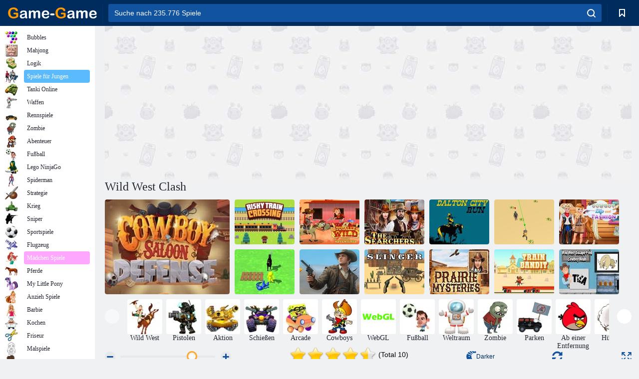

--- FILE ---
content_type: text/html; charset=UTF-8
request_url: https://html5.gamemonetize.co/a44bnhgsoo8ge4lr9s85lt83p7cz2h8d/
body_size: 612
content:
<!DOCTYPE html>
<html lang="en-us">
  <head>
    <meta charset="utf-8">
    <meta http-equiv="Content-Type" content="text/html; charset=utf-8">
    <title>Wild West Clash</title>
    <link rel="shortcut icon" href="TemplateData/favicon.ico">
    <link rel="stylesheet" href="TemplateData/style.css">
    <script src="TemplateData/UnityProgress.js"></script>  
    <script src="Build/UnityLoader.js"></script>
    <script>
      var gameInstance = UnityLoader.instantiate("gameContainer", "Build/game.json", {onProgress: UnityProgress});
    </script>
  </head>
  <body>
    <div class="webgl-content">
      <div id="gameContainer" style="width: 960px; height: 600px"></div>
    </div>
    <div class="footer">
      <script type="text/javascript" style="display:none">
//<![CDATA[
window.__mirage2 = {petok:"aCj.QNwGUOfLrCmu67eagpL0xPleX_OUL2kyVMsyHGk-31536000-0"};
//]]>
</script>
<script type="text/javascript" src="https://ajax.cloudflare.com/cdn-cgi/scripts/04b3eb47/cloudflare-static/mirage2.min.js"></script>
<img id="logo" data-cfsrc="TemplateData/logo.png" style="display:none;visibility:hidden;"><noscript><img id="logo" src="TemplateData/logo.png"></noscript>
      <a class="more-games" href="https://g55.co/?utm_source=more-games&utm_medium=wild-west-clash&utm_campaign=more-games" target="_top">More Games</a>
    </div>
  <script>
(function (a, b, c) {
   var d = a.getElementsByTagName(b)[0];
   a.getElementById(c) || (a = a.createElement(b), a.id = c, a.src = "https://api.gamemonetize.com/sdk_preload.js?v=" + Date.now(), d.parentNode.insertBefore(a, d))
})(document, "script", "gamemonetize-preload-api");
</script>


</body>
</html>

--- FILE ---
content_type: text/html; charset=utf-8
request_url: https://www.google.com/recaptcha/api2/aframe
body_size: 184
content:
<!DOCTYPE HTML><html><head><meta http-equiv="content-type" content="text/html; charset=UTF-8"></head><body><script nonce="yruYP48E6qxKxk5aYZi1LA">/** Anti-fraud and anti-abuse applications only. See google.com/recaptcha */ try{var clients={'sodar':'https://pagead2.googlesyndication.com/pagead/sodar?'};window.addEventListener("message",function(a){try{if(a.source===window.parent){var b=JSON.parse(a.data);var c=clients[b['id']];if(c){var d=document.createElement('img');d.src=c+b['params']+'&rc='+(localStorage.getItem("rc::a")?sessionStorage.getItem("rc::b"):"");window.document.body.appendChild(d);sessionStorage.setItem("rc::e",parseInt(sessionStorage.getItem("rc::e")||0)+1);localStorage.setItem("rc::h",'1769823358445');}}}catch(b){}});window.parent.postMessage("_grecaptcha_ready", "*");}catch(b){}</script></body></html>

--- FILE ---
content_type: text/css
request_url: https://html5.gamemonetize.co/a44bnhgsoo8ge4lr9s85lt83p7cz2h8d/TemplateData/style.css
body_size: 401
content:
.webgl-content, * {border: 0; margin: 0; padding: 0; font-family: Arial, Helvetica, sans-serif; font-size: 13px; font-weight: bold; color: #fff;}
.webgl-content {position: absolute; width: 100%; height: calc(100% - 50px);}
#gameContainer, canvas {position: absolute; width: 100% !important; height: 100% !important;}

.webgl-content .logo, .progress {position: absolute; left: 50%; top: 50%; -webkit-transform: translate(-50%, -50%); transform: translate(-50%, -50%);}
.webgl-content .logo {background: url('progressLogo.Light.png') no-repeat center / contain; width: 154px; height: 130px;}
.webgl-content .progress {height: 18px; width: 141px; margin-top: 90px;}
.webgl-content .progress .empty {background: url('progressEmpty.Light.png') no-repeat right / cover; float: right; width: 100%; height: 100%; display: inline-block;}
.webgl-content .progress .full {background: url('progressFull.Light.png') no-repeat left / cover; float: left; width: 0%; height: 100%; display: inline-block;}

.webgl-content .logo.Dark {background-image: url('progressLogo.Dark.png');}
.webgl-content .progress.Dark .empty {background-image: url('progressEmpty.Dark.png');}
.webgl-content .progress.Dark .full {background-image: url('progressFull.Dark.png');}

.footer {position: absolute; width: 100%; height: 50px; bottom: 0; background-color: #666;}
#logo {height: 30px; margin: 10px;}
.more-games {width: 200px; height: 40px; line-height: 40px; border-radius: 5px; margin: 5px 10px; opacity: 0.5; text-align: center; text-decoration: none; float: right; background-color: #333;}
.more-games:hover {opacity: 1;}

--- FILE ---
content_type: application/javascript
request_url: https://html5.gamemonetize.co/a44bnhgsoo8ge4lr9s85lt83p7cz2h8d/TemplateData/UnityProgress.js
body_size: 62
content:
function UnityProgress(gameInstance, progress) {
  if (!gameInstance.Module)
    return;
  if (!gameInstance.logo) {
    gameInstance.logo = document.createElement("div");
    gameInstance.logo.className = "logo " + gameInstance.Module.splashScreenStyle;
    gameInstance.container.appendChild(gameInstance.logo);
  }
  if (!gameInstance.progress) {    
    gameInstance.progress = document.createElement("div");
    gameInstance.progress.className = "progress " + gameInstance.Module.splashScreenStyle;
    gameInstance.progress.empty = document.createElement("div");
    gameInstance.progress.empty.className = "empty";
    gameInstance.progress.appendChild(gameInstance.progress.empty);
    gameInstance.progress.full = document.createElement("div");
    gameInstance.progress.full.className = "full";
    gameInstance.progress.appendChild(gameInstance.progress.full);
    gameInstance.container.appendChild(gameInstance.progress);
  }
  gameInstance.progress.full.style.width = (100 * progress) + "%";
  gameInstance.progress.empty.style.width = (100 * (1 - progress)) + "%";
  if (progress == 1)
    gameInstance.logo.style.display = gameInstance.progress.style.display = "none";
}